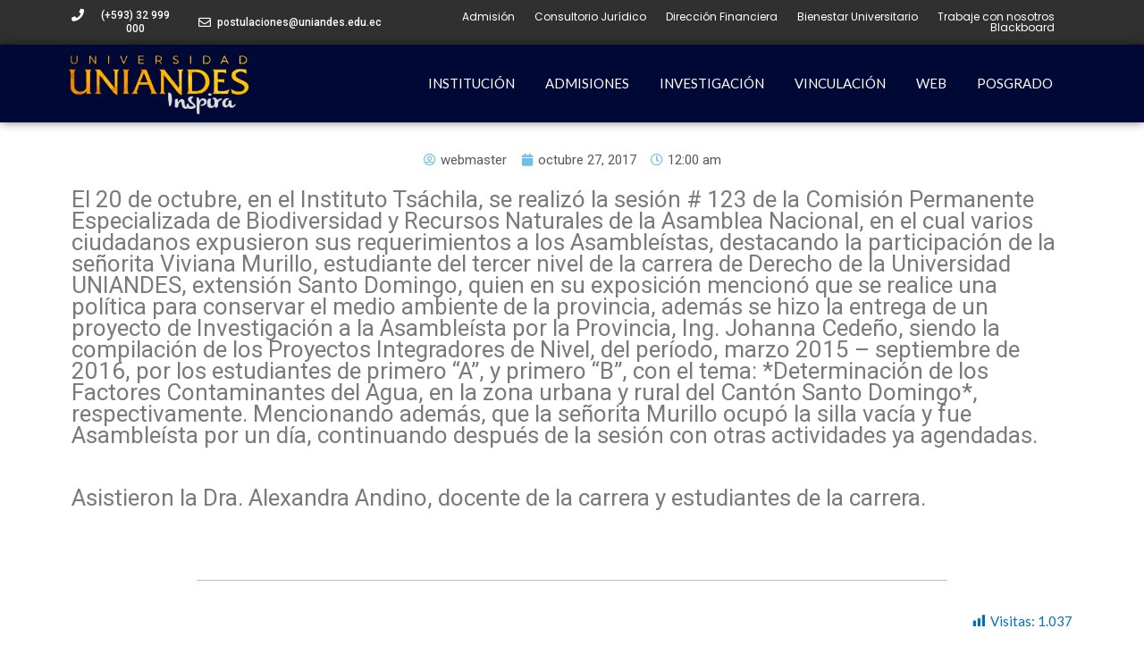

--- FILE ---
content_type: text/css; charset=utf-8
request_url: https://www.uniandes.edu.ec/wp-content/uploads/elementor/css/post-228.css?ver=1755613329
body_size: 1192
content:
.elementor-228 .elementor-element.elementor-element-8654bc5:not(.elementor-motion-effects-element-type-background), .elementor-228 .elementor-element.elementor-element-8654bc5 > .elementor-motion-effects-container > .elementor-motion-effects-layer{background-color:#303030;}.elementor-228 .elementor-element.elementor-element-8654bc5{transition:background 0.3s, border 0.3s, border-radius 0.3s, box-shadow 0.3s;padding:0px 0px 0px 0px;z-index:4;}.elementor-228 .elementor-element.elementor-element-8654bc5 > .elementor-background-overlay{transition:background 0.3s, border-radius 0.3s, opacity 0.3s;}.elementor-bc-flex-widget .elementor-228 .elementor-element.elementor-element-08fd3c3.elementor-column .elementor-widget-wrap{align-items:center;}.elementor-228 .elementor-element.elementor-element-08fd3c3.elementor-column.elementor-element[data-element_type="column"] > .elementor-widget-wrap.elementor-element-populated{align-content:center;align-items:center;}.elementor-228 .elementor-element.elementor-element-a01cb85 .elementor-icon-box-wrapper{text-align:center;}.elementor-228 .elementor-element.elementor-element-a01cb85{--icon-box-icon-margin:7px;}.elementor-228 .elementor-element.elementor-element-a01cb85.elementor-view-stacked .elementor-icon{background-color:#FFFFFF;}.elementor-228 .elementor-element.elementor-element-a01cb85.elementor-view-framed .elementor-icon, .elementor-228 .elementor-element.elementor-element-a01cb85.elementor-view-default .elementor-icon{fill:#FFFFFF;color:#FFFFFF;border-color:#FFFFFF;}.elementor-228 .elementor-element.elementor-element-a01cb85 .elementor-icon{font-size:14px;}.elementor-228 .elementor-element.elementor-element-a01cb85 .elementor-icon-box-title{color:#FFFFFF;}.elementor-228 .elementor-element.elementor-element-a01cb85 .elementor-icon-box-title, .elementor-228 .elementor-element.elementor-element-a01cb85 .elementor-icon-box-title a{font-family:"Roboto", Sans-serif;font-size:12px;font-weight:500;}.elementor-228 .elementor-element.elementor-element-a01cb85 > .elementor-widget-container{margin:0px 0px 0px 0px;}.elementor-bc-flex-widget .elementor-228 .elementor-element.elementor-element-39caa32.elementor-column .elementor-widget-wrap{align-items:center;}.elementor-228 .elementor-element.elementor-element-39caa32.elementor-column.elementor-element[data-element_type="column"] > .elementor-widget-wrap.elementor-element-populated{align-content:center;align-items:center;}.elementor-228 .elementor-element.elementor-element-155da91 .elementor-icon-box-wrapper{text-align:center;}.elementor-228 .elementor-element.elementor-element-155da91{--icon-box-icon-margin:7px;}.elementor-228 .elementor-element.elementor-element-155da91.elementor-view-stacked .elementor-icon{background-color:#FFFFFF;}.elementor-228 .elementor-element.elementor-element-155da91.elementor-view-framed .elementor-icon, .elementor-228 .elementor-element.elementor-element-155da91.elementor-view-default .elementor-icon{fill:#FFFFFF;color:#FFFFFF;border-color:#FFFFFF;}.elementor-228 .elementor-element.elementor-element-155da91 .elementor-icon{font-size:14px;}.elementor-228 .elementor-element.elementor-element-155da91 .elementor-icon-box-title{color:#FFFFFF;}.elementor-228 .elementor-element.elementor-element-155da91 .elementor-icon-box-title, .elementor-228 .elementor-element.elementor-element-155da91 .elementor-icon-box-title a{font-family:"Roboto", Sans-serif;font-size:12px;font-weight:500;}.elementor-228 .elementor-element.elementor-element-155da91 > .elementor-widget-container{margin:0px 0px 0px 0px;}.elementor-bc-flex-widget .elementor-228 .elementor-element.elementor-element-fcd9b9a.elementor-column .elementor-widget-wrap{align-items:center;}.elementor-228 .elementor-element.elementor-element-fcd9b9a.elementor-column.elementor-element[data-element_type="column"] > .elementor-widget-wrap.elementor-element-populated{align-content:center;align-items:center;}.elementor-228 .elementor-element.elementor-element-6b2e590 .uael-nav-menu__toggle{text-align:center;}.elementor-228 .elementor-element.elementor-element-6b2e590 .menu-item a.uael-menu-item,.elementor-228 .elementor-element.elementor-element-6b2e590 .menu-item a.uael-sub-menu-item{padding-left:11px;padding-right:11px;}.elementor-228 .elementor-element.elementor-element-6b2e590 .menu-item a.uael-menu-item, .elementor-228 .elementor-element.elementor-element-6b2e590 .menu-item a.uael-sub-menu-item{padding-top:0px;padding-bottom:0px;}.elementor-228 .elementor-element.elementor-element-6b2e590 .menu-item a.uael-menu-item{font-family:"Poppins", Sans-serif;font-size:12px;font-weight:400;}.elementor-228 .elementor-element.elementor-element-6b2e590 .menu-item a.uael-menu-item:not(.elementor-button), .elementor-228 .elementor-element.elementor-element-6b2e590 .sub-menu a.uael-sub-menu-item{color:#FFFFFF;}.elementor-228 .elementor-element.elementor-element-6b2e590 .menu-item a.uael-menu-item:not(.elementor-button):hover,
								.elementor-228 .elementor-element.elementor-element-6b2e590 .sub-menu a.uael-sub-menu-item:hover,
								.elementor-228 .elementor-element.elementor-element-6b2e590 .menu-item.current-menu-item a.uael-menu-item:not(.elementor-button),
								.elementor-228 .elementor-element.elementor-element-6b2e590 .menu-item a.uael-menu-item.highlighted:not(.elementor-button),
								.elementor-228 .elementor-element.elementor-element-6b2e590 .menu-item a.uael-menu-item:not(.elementor-button):focus{color:#2CACEC;}.elementor-228 .elementor-element.elementor-element-6b2e590 .sub-menu a.uael-sub-menu-item,
								.elementor-228 .elementor-element.elementor-element-6b2e590 .elementor-menu-toggle,
								.elementor-228 .elementor-element.elementor-element-6b2e590 nav.uael-dropdown li a.uael-menu-item:not(.elementor-button),
								.elementor-228 .elementor-element.elementor-element-6b2e590 nav.uael-dropdown li a.uael-sub-menu-item:not(.elementor-button),
								.elementor-228 .elementor-element.elementor-element-6b2e590 nav.uael-dropdown-expandible li a.uael-menu-item,
								.elementor-228 .elementor-element.elementor-element-6b2e590 nav.uael-dropdown-expandible li a.uael-sub-menu-item{color:#686868;}.elementor-228 .elementor-element.elementor-element-6b2e590 .sub-menu,
								.elementor-228 .elementor-element.elementor-element-6b2e590 nav.uael-dropdown,
								.elementor-228 .elementor-element.elementor-element-6b2e590 .uael-nav-menu nav.uael-dropdown-expandible,
								.elementor-228 .elementor-element.elementor-element-6b2e590 .uael-nav-menu nav.uael-dropdown-expandible .menu-item a.uael-menu-item,
								.elementor-228 .elementor-element.elementor-element-6b2e590 .uael-nav-menu nav.uael-dropdown-expandible .menu-item .sub-menu,
								.elementor-228 .elementor-element.elementor-element-6b2e590 nav.uael-dropdown .menu-item a.uael-menu-item,
								.elementor-228 .elementor-element.elementor-element-6b2e590 nav.uael-dropdown .menu-item a.uael-sub-menu-item{background-color:#F6F6F6;}.elementor-228 .elementor-element.elementor-element-6b2e590 .sub-menu li a.uael-sub-menu-item,
							.elementor-228 .elementor-element.elementor-element-6b2e590 nav.uael-dropdown li a.uael-menu-item,
							.elementor-228 .elementor-element.elementor-element-6b2e590 nav.uael-dropdown li a.uael-sub-menu-item,
							.elementor-228 .elementor-element.elementor-element-6b2e590 nav.uael-dropdown-expandible li a.uael-menu-item{font-family:"Roboto", Sans-serif;font-size:14px;font-weight:500;}.elementor-228 .elementor-element.elementor-element-6b2e590 ul.sub-menu{width:270px;}.elementor-228 .elementor-element.elementor-element-6b2e590 .sub-menu li a.uael-sub-menu-item,
						.elementor-228 .elementor-element.elementor-element-6b2e590 nav.uael-dropdown li a.uael-menu-item,
						.elementor-228 .elementor-element.elementor-element-6b2e590 nav.uael-dropdown li a.uael-sub-menu-item,
						.elementor-228 .elementor-element.elementor-element-6b2e590 nav.uael-dropdown-expandible li a.uael-menu-item,
						.elementor-228 .elementor-element.elementor-element-6b2e590 nav.uael-dropdown-expandible li a.uael-sub-menu-item{padding-left:10px;padding-right:10px;}.elementor-228 .elementor-element.elementor-element-6b2e590 .sub-menu a.uael-sub-menu-item,
						 .elementor-228 .elementor-element.elementor-element-6b2e590 nav.uael-dropdown li a.uael-menu-item,
						 .elementor-228 .elementor-element.elementor-element-6b2e590 nav.uael-dropdown li a.uael-sub-menu-item,
						 .elementor-228 .elementor-element.elementor-element-6b2e590 nav.uael-dropdown-expandible li a.uael-menu-item,
						 .elementor-228 .elementor-element.elementor-element-6b2e590 nav.uael-dropdown-expandible li a.uael-sub-menu-item{padding-top:13px;padding-bottom:13px;}.elementor-228 .elementor-element.elementor-element-6b2e590 .sub-menu li.menu-item:not(:last-child),
						.elementor-228 .elementor-element.elementor-element-6b2e590 nav.uael-dropdown li.menu-item:not(:last-child),
						.elementor-228 .elementor-element.elementor-element-6b2e590 nav.uael-dropdown-expandible li.menu-item:not(:last-child){border-bottom-style:none;}.elementor-228 .elementor-element.elementor-element-6b2e590 div.uael-nav-menu-icon{color:#FFFFFF;}.elementor-228 .elementor-element.elementor-element-6b2e590 div.uael-nav-menu-icon svg{fill:#FFFFFF;}.elementor-228 .elementor-element.elementor-element-4bdde07:not(.elementor-motion-effects-element-type-background), .elementor-228 .elementor-element.elementor-element-4bdde07 > .elementor-motion-effects-container > .elementor-motion-effects-layer{background-color:#000836;}.elementor-228 .elementor-element.elementor-element-4bdde07{box-shadow:0px 0px 10px 0px rgba(0,0,0,0.5);transition:background 0.3s, border 0.3s, border-radius 0.3s, box-shadow 0.3s;margin-top:0px;margin-bottom:0px;padding:0px 0px 0px 0px;z-index:10;}.elementor-228 .elementor-element.elementor-element-4bdde07 > .elementor-background-overlay{transition:background 0.3s, border-radius 0.3s, opacity 0.3s;}.elementor-bc-flex-widget .elementor-228 .elementor-element.elementor-element-aa01ba5.elementor-column .elementor-widget-wrap{align-items:flex-end;}.elementor-228 .elementor-element.elementor-element-aa01ba5.elementor-column.elementor-element[data-element_type="column"] > .elementor-widget-wrap.elementor-element-populated{align-content:flex-end;align-items:flex-end;}.elementor-228 .elementor-element.elementor-element-aa01ba5 > .elementor-element-populated{margin:0% 0% 2% 0%;--e-column-margin-right:0%;--e-column-margin-left:0%;padding:0% 0% 0% 0%;}.elementor-228 .elementor-element.elementor-element-4ff2195{text-align:left;width:100%;max-width:100%;top:0px;}.elementor-228 .elementor-element.elementor-element-4ff2195 img{width:100%;max-width:100%;}.elementor-228 .elementor-element.elementor-element-4ff2195 > .elementor-widget-container{margin:2% 0% 0% 0%;padding:0px 0px 0px 0px;}body:not(.rtl) .elementor-228 .elementor-element.elementor-element-4ff2195{left:0px;}body.rtl .elementor-228 .elementor-element.elementor-element-4ff2195{right:0px;}.elementor-bc-flex-widget .elementor-228 .elementor-element.elementor-element-0e7e37d.elementor-column .elementor-widget-wrap{align-items:center;}.elementor-228 .elementor-element.elementor-element-0e7e37d.elementor-column.elementor-element[data-element_type="column"] > .elementor-widget-wrap.elementor-element-populated{align-content:center;align-items:center;}.elementor-228 .elementor-element.elementor-element-03c3ce8 .uael-nav-menu__toggle{text-align:right;}.elementor-228 .elementor-element.elementor-element-03c3ce8 .menu-item a.uael-menu-item,.elementor-228 .elementor-element.elementor-element-03c3ce8 .menu-item a.uael-sub-menu-item{padding-left:12px;padding-right:12px;}.elementor-228 .elementor-element.elementor-element-03c3ce8 .menu-item a.uael-menu-item, .elementor-228 .elementor-element.elementor-element-03c3ce8 .menu-item a.uael-sub-menu-item{padding-top:26px;padding-bottom:26px;}.elementor-228 .elementor-element.elementor-element-03c3ce8 .menu-item a.uael-menu-item{font-family:"Lato", Sans-serif;font-size:15px;font-weight:500;}.elementor-228 .elementor-element.elementor-element-03c3ce8 .menu-item a.uael-menu-item:not(.elementor-button), .elementor-228 .elementor-element.elementor-element-03c3ce8 .sub-menu a.uael-sub-menu-item{color:#FFFFFF;}.elementor-228 .elementor-element.elementor-element-03c3ce8 .menu-item a.uael-menu-item:not(.elementor-button):hover,
								.elementor-228 .elementor-element.elementor-element-03c3ce8 .sub-menu a.uael-sub-menu-item:hover,
								.elementor-228 .elementor-element.elementor-element-03c3ce8 .menu-item.current-menu-item a.uael-menu-item:not(.elementor-button),
								.elementor-228 .elementor-element.elementor-element-03c3ce8 .menu-item a.uael-menu-item.highlighted:not(.elementor-button),
								.elementor-228 .elementor-element.elementor-element-03c3ce8 .menu-item a.uael-menu-item:not(.elementor-button):focus{color:#E7BC2A;}.elementor-228 .elementor-element.elementor-element-03c3ce8 .uael-nav-menu-layout:not(.uael-pointer__framed) .menu-item.parent a.uael-menu-item:before,
								.elementor-228 .elementor-element.elementor-element-03c3ce8 .uael-nav-menu-layout:not(.uael-pointer__framed) .menu-item.parent a.uael-menu-item:after{background-color:#E7BC2A;}.elementor-228 .elementor-element.elementor-element-03c3ce8 .uael-nav-menu-layout:not(.uael-pointer__framed) .menu-item.parent .sub-menu .uael-has-submenu-container a:after{background-color:unset;}.elementor-228 .elementor-element.elementor-element-03c3ce8 .uael-pointer__framed .menu-item.parent a.uael-menu-item:before,
								.elementor-228 .elementor-element.elementor-element-03c3ce8 .uael-pointer__framed .menu-item.parent a.uael-menu-item:after{border-color:#E7BC2A;}.elementor-228 .elementor-element.elementor-element-03c3ce8 .sub-menu a.uael-sub-menu-item,
								.elementor-228 .elementor-element.elementor-element-03c3ce8 .elementor-menu-toggle,
								.elementor-228 .elementor-element.elementor-element-03c3ce8 nav.uael-dropdown li a.uael-menu-item:not(.elementor-button),
								.elementor-228 .elementor-element.elementor-element-03c3ce8 nav.uael-dropdown li a.uael-sub-menu-item:not(.elementor-button),
								.elementor-228 .elementor-element.elementor-element-03c3ce8 nav.uael-dropdown-expandible li a.uael-menu-item,
								.elementor-228 .elementor-element.elementor-element-03c3ce8 nav.uael-dropdown-expandible li a.uael-sub-menu-item{color:#686868;}.elementor-228 .elementor-element.elementor-element-03c3ce8 .sub-menu,
								.elementor-228 .elementor-element.elementor-element-03c3ce8 nav.uael-dropdown,
								.elementor-228 .elementor-element.elementor-element-03c3ce8 .uael-nav-menu nav.uael-dropdown-expandible,
								.elementor-228 .elementor-element.elementor-element-03c3ce8 .uael-nav-menu nav.uael-dropdown-expandible .menu-item a.uael-menu-item,
								.elementor-228 .elementor-element.elementor-element-03c3ce8 .uael-nav-menu nav.uael-dropdown-expandible .menu-item .sub-menu,
								.elementor-228 .elementor-element.elementor-element-03c3ce8 nav.uael-dropdown .menu-item a.uael-menu-item,
								.elementor-228 .elementor-element.elementor-element-03c3ce8 nav.uael-dropdown .menu-item a.uael-sub-menu-item{background-color:#F6F6F6;}.elementor-228 .elementor-element.elementor-element-03c3ce8 .sub-menu a.uael-sub-menu-item:hover,
								.elementor-228 .elementor-element.elementor-element-03c3ce8 .elementor-menu-toggle:hover,
								.elementor-228 .elementor-element.elementor-element-03c3ce8 nav.uael-dropdown li a.uael-menu-item:not(.elementor-button):hover,
								.elementor-228 .elementor-element.elementor-element-03c3ce8 nav.uael-dropdown li a.uael-sub-menu-item:not(.elementor-button):hover,
								.elementor-228 .elementor-element.elementor-element-03c3ce8 .uael-nav-menu nav.uael-dropdown-expandible li a.uael-menu-item:hover,
								.elementor-228 .elementor-element.elementor-element-03c3ce8 .uael-nav-menu nav.uael-dropdown-expandible li a.uael-sub-menu-item:hover{color:#DCA415;}.elementor-228 .elementor-element.elementor-element-03c3ce8 .sub-menu li a.uael-sub-menu-item,
							.elementor-228 .elementor-element.elementor-element-03c3ce8 nav.uael-dropdown li a.uael-menu-item,
							.elementor-228 .elementor-element.elementor-element-03c3ce8 nav.uael-dropdown li a.uael-sub-menu-item,
							.elementor-228 .elementor-element.elementor-element-03c3ce8 nav.uael-dropdown-expandible li a.uael-menu-item{font-family:"Poppins", Sans-serif;font-size:14px;font-weight:500;}.elementor-228 .elementor-element.elementor-element-03c3ce8 ul.sub-menu{width:255px;}.elementor-228 .elementor-element.elementor-element-03c3ce8 .sub-menu li a.uael-sub-menu-item,
						.elementor-228 .elementor-element.elementor-element-03c3ce8 nav.uael-dropdown li a.uael-menu-item,
						.elementor-228 .elementor-element.elementor-element-03c3ce8 nav.uael-dropdown li a.uael-sub-menu-item,
						.elementor-228 .elementor-element.elementor-element-03c3ce8 nav.uael-dropdown-expandible li a.uael-menu-item,
						.elementor-228 .elementor-element.elementor-element-03c3ce8 nav.uael-dropdown-expandible li a.uael-sub-menu-item{padding-left:10px;padding-right:10px;}.elementor-228 .elementor-element.elementor-element-03c3ce8 .sub-menu a.uael-sub-menu-item,
						 .elementor-228 .elementor-element.elementor-element-03c3ce8 nav.uael-dropdown li a.uael-menu-item,
						 .elementor-228 .elementor-element.elementor-element-03c3ce8 nav.uael-dropdown li a.uael-sub-menu-item,
						 .elementor-228 .elementor-element.elementor-element-03c3ce8 nav.uael-dropdown-expandible li a.uael-menu-item,
						 .elementor-228 .elementor-element.elementor-element-03c3ce8 nav.uael-dropdown-expandible li a.uael-sub-menu-item{padding-top:13px;padding-bottom:13px;}.elementor-228 .elementor-element.elementor-element-03c3ce8 .sub-menu li.menu-item:not(:last-child),
						.elementor-228 .elementor-element.elementor-element-03c3ce8 nav.uael-dropdown li.menu-item:not(:last-child),
						.elementor-228 .elementor-element.elementor-element-03c3ce8 nav.uael-dropdown-expandible li.menu-item:not(:last-child){border-bottom-style:none;}.elementor-228 .elementor-element.elementor-element-03c3ce8 div.uael-nav-menu-icon{color:#FFFFFF;}.elementor-228 .elementor-element.elementor-element-03c3ce8 div.uael-nav-menu-icon svg{fill:#FFFFFF;}.elementor-widget .tippy-tooltip .tippy-content{text-align:center;}@media(max-width:1024px){.elementor-228 .elementor-element.elementor-element-6b2e590 .menu-item a.uael-menu-item,.elementor-228 .elementor-element.elementor-element-6b2e590 .menu-item a.uael-sub-menu-item{padding-left:9px;padding-right:9px;}.elementor-228 .elementor-element.elementor-element-6b2e590 > .elementor-widget-container{margin:0px 0px 0px 0px;padding:0px 0px 0px 0px;}.elementor-228 .elementor-element.elementor-element-4ff2195 img{width:100%;}.elementor-228 .elementor-element.elementor-element-03c3ce8.uael-nav-menu__breakpoint-tablet nav.uael-nav-menu__layout-horizontal ul.sub-menu{margin-top:0px;}.elementor-228 .elementor-element.elementor-element-03c3ce8 .uael-nav-menu-icon{border-width:1px;padding:0.35em;}}@media(max-width:767px){.elementor-228 .elementor-element.elementor-element-08fd3c3{width:35%;}.elementor-228 .elementor-element.elementor-element-a01cb85 .elementor-icon-box-wrapper{text-align:center;}.elementor-228 .elementor-element.elementor-element-a01cb85{--icon-box-icon-margin:0px;}.elementor-228 .elementor-element.elementor-element-39caa32{width:50%;}.elementor-228 .elementor-element.elementor-element-155da91{--icon-box-icon-margin:0px;}.elementor-228 .elementor-element.elementor-element-fcd9b9a{width:15%;}.elementor-228 .elementor-element.elementor-element-4bdde07{padding:5px 0px 5px 0px;}.elementor-228 .elementor-element.elementor-element-aa01ba5{width:50%;}.elementor-228 .elementor-element.elementor-element-4ff2195{text-align:left;}.elementor-228 .elementor-element.elementor-element-4ff2195 img{width:85%;}.elementor-228 .elementor-element.elementor-element-0e7e37d{width:50%;}.elementor-228 .elementor-element.elementor-element-03c3ce8 nav.uael-nav-menu__layout-horizontal ul.sub-menu, .elementor-228 .elementor-element.elementor-element-03c3ce8 nav.uael-nav-menu__layout-expandible.menu-is-active,
						.elementor-228 .elementor-element.elementor-element-03c3ce8 .uael-dropdown.menu-is-active{margin-top:10px;}.elementor-228 .elementor-element.elementor-element-03c3ce8.uael-nav-menu__breakpoint-mobile nav.uael-nav-menu__layout-horizontal ul.sub-menu{margin-top:0px;}}@media(min-width:768px){.elementor-228 .elementor-element.elementor-element-08fd3c3{width:12.448%;}.elementor-228 .elementor-element.elementor-element-39caa32{width:16.861%;}.elementor-228 .elementor-element.elementor-element-fcd9b9a{width:69.908%;}.elementor-228 .elementor-element.elementor-element-aa01ba5{width:19%;}.elementor-228 .elementor-element.elementor-element-0e7e37d{width:81%;}}@media(max-width:1024px) and (min-width:768px){.elementor-228 .elementor-element.elementor-element-fcd9b9a{width:100%;}.elementor-228 .elementor-element.elementor-element-aa01ba5{width:20%;}.elementor-228 .elementor-element.elementor-element-0e7e37d{width:80%;}}/* Start custom CSS for section, class: .elementor-element-4bdde07 */.elementor-sticky--active .logo img {
 max-width: 80%;
 }
 
.elementor-sticky--active {
 background-color: rgba(0, 0, 0, 0.70);

}
.elementor-sticky--active .elementor-row, .elementor-sticky--active .elementor-row a {
 max-height: 70px;
}/* End custom CSS */

--- FILE ---
content_type: text/css; charset=utf-8
request_url: https://www.uniandes.edu.ec/wp-content/uploads/elementor/css/post-2356.css?ver=1742334210
body_size: -471
content:
.elementor-2356 .elementor-element.elementor-element-48a6e3d{margin-top:20px;margin-bottom:40px;}.elementor-2356 .elementor-element.elementor-element-d298180 .elementor-icon-list-icon{width:14px;}.elementor-2356 .elementor-element.elementor-element-d298180 .elementor-icon-list-icon i{font-size:14px;}.elementor-2356 .elementor-element.elementor-element-d298180 .elementor-icon-list-icon svg{--e-icon-list-icon-size:14px;}.elementor-2356 .elementor-element.elementor-element-15cefcf{text-align:left;font-family:"Roboto", Sans-serif;font-size:26px;font-weight:400;}.elementor-2356 .elementor-element.elementor-element-c370df4 img{width:85%;}.elementor-2356 .elementor-element.elementor-element-ed9d7d1{--divider-border-style:solid;--divider-color:#BCBCBC;--divider-border-width:1px;}.elementor-2356 .elementor-element.elementor-element-ed9d7d1 .elementor-divider-separator{width:75%;margin:0 auto;margin-center:0;}.elementor-2356 .elementor-element.elementor-element-ed9d7d1 .elementor-divider{text-align:center;padding-block-start:15px;padding-block-end:15px;}.elementor-2356 .elementor-element.elementor-element-be0891a{text-align:right;}.elementor-2356 .elementor-element.elementor-element-be0891a .elementor-heading-title{color:#000000;font-family:"Poppins", Sans-serif;font-size:17px;font-weight:600;}.elementor-widget .tippy-tooltip .tippy-content{text-align:center;}